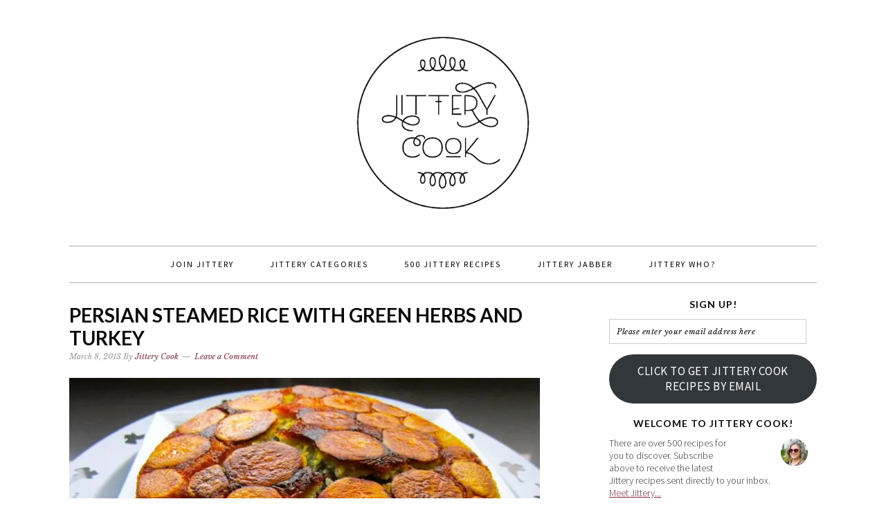

--- FILE ---
content_type: text/html; charset=UTF-8
request_url: https://jitterycook.com/2013/03/18/persian-rice-with-turkey-aromatic/img_1642/
body_size: 13379
content:
<!DOCTYPE html>
<html lang="en-US">
<head >
<meta charset="UTF-8" />
<meta name="viewport" content="width=device-width, initial-scale=1" />
<meta name='robots' content='index, follow, max-image-preview:large, max-snippet:-1, max-video-preview:-1' />
<!-- Jetpack Site Verification Tags -->
<meta name="p:domain_verify" content="e8d038ab94b2bbbdc5bd9b8dfa23ef3e" />

			<style type="text/css">
				.slide-excerpt { width: 100%; }
				.slide-excerpt { bottom: 0; }
				.slide-excerpt { right: 0; }
				.flexslider { max-width: 680px; max-height: 350px; }
				.slide-image { max-height: 350px; }
			</style>
			<style type="text/css">
				@media only screen
				and (min-device-width : 320px)
				and (max-device-width : 480px) {
					.slide-excerpt { display: none !important; }
				}
			</style> 
	<!-- This site is optimized with the Yoast SEO plugin v20.11 - https://yoast.com/wordpress/plugins/seo/ -->
	<title>Persian Steamed Rice with Green Herbs and Turkey - jittery cook</title>
	<link rel="canonical" href="https://jitterycook.com/2013/03/18/persian-rice-with-turkey-aromatic/img_1642/" />
	<meta property="og:locale" content="en_US" />
	<meta property="og:type" content="article" />
	<meta property="og:title" content="Persian Steamed Rice with Green Herbs and Turkey - jittery cook" />
	<meta property="og:description" content="persian rice, steamed persian rice, persian rice with potato topping, persian rice with green herbs, persian rice with turkey, turkey recipe, healthy turkey recipe, party rice dish, party rice recipe, steamed rice, rice cake, healthy rice, rice recipe, rice and poultry, rice dish, recipe, recipes," />
	<meta property="og:url" content="https://jitterycook.com/2013/03/18/persian-rice-with-turkey-aromatic/img_1642/" />
	<meta property="og:site_name" content="jittery cook" />
	<meta property="og:image" content="https://jitterycook.com/2013/03/18/persian-rice-with-turkey-aromatic/img_1642" />
	<meta property="og:image:width" content="800" />
	<meta property="og:image:height" content="600" />
	<meta property="og:image:type" content="image/jpeg" />
	<meta name="twitter:card" content="summary_large_image" />
	<script type="application/ld+json" class="yoast-schema-graph">{"@context":"https://schema.org","@graph":[{"@type":"WebPage","@id":"https://jitterycook.com/2013/03/18/persian-rice-with-turkey-aromatic/img_1642/","url":"https://jitterycook.com/2013/03/18/persian-rice-with-turkey-aromatic/img_1642/","name":"Persian Steamed Rice with Green Herbs and Turkey - jittery cook","isPartOf":{"@id":"https://jitterycook.com/#website"},"primaryImageOfPage":{"@id":"https://jitterycook.com/2013/03/18/persian-rice-with-turkey-aromatic/img_1642/#primaryimage"},"image":{"@id":"https://jitterycook.com/2013/03/18/persian-rice-with-turkey-aromatic/img_1642/#primaryimage"},"thumbnailUrl":"https://i0.wp.com/jitterycook.com/wp-content/uploads/2013/03/img_1642.jpg?fit=800%2C600&ssl=1","datePublished":"2013-03-08T22:53:47+00:00","dateModified":"2013-03-08T22:53:47+00:00","breadcrumb":{"@id":"https://jitterycook.com/2013/03/18/persian-rice-with-turkey-aromatic/img_1642/#breadcrumb"},"inLanguage":"en-US","potentialAction":[{"@type":"ReadAction","target":["https://jitterycook.com/2013/03/18/persian-rice-with-turkey-aromatic/img_1642/"]}]},{"@type":"ImageObject","inLanguage":"en-US","@id":"https://jitterycook.com/2013/03/18/persian-rice-with-turkey-aromatic/img_1642/#primaryimage","url":"https://i0.wp.com/jitterycook.com/wp-content/uploads/2013/03/img_1642.jpg?fit=800%2C600&ssl=1","contentUrl":"https://i0.wp.com/jitterycook.com/wp-content/uploads/2013/03/img_1642.jpg?fit=800%2C600&ssl=1"},{"@type":"BreadcrumbList","@id":"https://jitterycook.com/2013/03/18/persian-rice-with-turkey-aromatic/img_1642/#breadcrumb","itemListElement":[{"@type":"ListItem","position":1,"name":"Home","item":"https://jitterycook.com/"},{"@type":"ListItem","position":2,"name":"Persian Rice with Turkey &#8211; Aromatic!","item":"https://jitterycook.com/2013/03/18/persian-rice-with-turkey-aromatic/"},{"@type":"ListItem","position":3,"name":"Persian Steamed Rice with Green Herbs and Turkey"}]},{"@type":"WebSite","@id":"https://jitterycook.com/#website","url":"https://jitterycook.com/","name":"jittery cook","description":"recipes worth sharing","potentialAction":[{"@type":"SearchAction","target":{"@type":"EntryPoint","urlTemplate":"https://jitterycook.com/?s={search_term_string}"},"query-input":"required name=search_term_string"}],"inLanguage":"en-US"}]}</script>
	<!-- / Yoast SEO plugin. -->


<link rel='dns-prefetch' href='//secure.gravatar.com' />
<link rel='dns-prefetch' href='//stats.wp.com' />
<link rel='dns-prefetch' href='//fonts.googleapis.com' />
<link rel='dns-prefetch' href='//v0.wordpress.com' />
<link rel='dns-prefetch' href='//i0.wp.com' />
<link rel="alternate" type="application/rss+xml" title="jittery cook &raquo; Feed" href="https://jitterycook.com/feed/" />
<link rel="alternate" type="application/rss+xml" title="jittery cook &raquo; Comments Feed" href="https://jitterycook.com/comments/feed/" />
<link rel="alternate" type="application/rss+xml" title="jittery cook &raquo; Persian Steamed Rice with Green Herbs and Turkey Comments Feed" href="https://jitterycook.com/2013/03/18/persian-rice-with-turkey-aromatic/img_1642/feed/" />
		<!-- This site uses the Google Analytics by MonsterInsights plugin v8.17 - Using Analytics tracking - https://www.monsterinsights.com/ -->
		<!-- Note: MonsterInsights is not currently configured on this site. The site owner needs to authenticate with Google Analytics in the MonsterInsights settings panel. -->
					<!-- No tracking code set -->
				<!-- / Google Analytics by MonsterInsights -->
		<script type="text/javascript">
window._wpemojiSettings = {"baseUrl":"https:\/\/s.w.org\/images\/core\/emoji\/14.0.0\/72x72\/","ext":".png","svgUrl":"https:\/\/s.w.org\/images\/core\/emoji\/14.0.0\/svg\/","svgExt":".svg","source":{"concatemoji":"https:\/\/jitterycook.com\/wp-includes\/js\/wp-emoji-release.min.js?ver=6.2.8"}};
/*! This file is auto-generated */
!function(e,a,t){var n,r,o,i=a.createElement("canvas"),p=i.getContext&&i.getContext("2d");function s(e,t){p.clearRect(0,0,i.width,i.height),p.fillText(e,0,0);e=i.toDataURL();return p.clearRect(0,0,i.width,i.height),p.fillText(t,0,0),e===i.toDataURL()}function c(e){var t=a.createElement("script");t.src=e,t.defer=t.type="text/javascript",a.getElementsByTagName("head")[0].appendChild(t)}for(o=Array("flag","emoji"),t.supports={everything:!0,everythingExceptFlag:!0},r=0;r<o.length;r++)t.supports[o[r]]=function(e){if(p&&p.fillText)switch(p.textBaseline="top",p.font="600 32px Arial",e){case"flag":return s("\ud83c\udff3\ufe0f\u200d\u26a7\ufe0f","\ud83c\udff3\ufe0f\u200b\u26a7\ufe0f")?!1:!s("\ud83c\uddfa\ud83c\uddf3","\ud83c\uddfa\u200b\ud83c\uddf3")&&!s("\ud83c\udff4\udb40\udc67\udb40\udc62\udb40\udc65\udb40\udc6e\udb40\udc67\udb40\udc7f","\ud83c\udff4\u200b\udb40\udc67\u200b\udb40\udc62\u200b\udb40\udc65\u200b\udb40\udc6e\u200b\udb40\udc67\u200b\udb40\udc7f");case"emoji":return!s("\ud83e\udef1\ud83c\udffb\u200d\ud83e\udef2\ud83c\udfff","\ud83e\udef1\ud83c\udffb\u200b\ud83e\udef2\ud83c\udfff")}return!1}(o[r]),t.supports.everything=t.supports.everything&&t.supports[o[r]],"flag"!==o[r]&&(t.supports.everythingExceptFlag=t.supports.everythingExceptFlag&&t.supports[o[r]]);t.supports.everythingExceptFlag=t.supports.everythingExceptFlag&&!t.supports.flag,t.DOMReady=!1,t.readyCallback=function(){t.DOMReady=!0},t.supports.everything||(n=function(){t.readyCallback()},a.addEventListener?(a.addEventListener("DOMContentLoaded",n,!1),e.addEventListener("load",n,!1)):(e.attachEvent("onload",n),a.attachEvent("onreadystatechange",function(){"complete"===a.readyState&&t.readyCallback()})),(e=t.source||{}).concatemoji?c(e.concatemoji):e.wpemoji&&e.twemoji&&(c(e.twemoji),c(e.wpemoji)))}(window,document,window._wpemojiSettings);
</script>
<style type="text/css">
img.wp-smiley,
img.emoji {
	display: inline !important;
	border: none !important;
	box-shadow: none !important;
	height: 1em !important;
	width: 1em !important;
	margin: 0 0.07em !important;
	vertical-align: -0.1em !important;
	background: none !important;
	padding: 0 !important;
}
</style>
	<link rel='stylesheet' id='sbi_styles-css' href='https://jitterycook.com/wp-content/plugins/instagram-feed/css/sbi-styles.min.css?ver=6.1.6' type='text/css' media='all' />
<link rel='stylesheet' id='foodie-pro-theme-css' href='https://jitterycook.com/wp-content/themes/foodie-pro/style.css?ver=2.0.3' type='text/css' media='all' />
<style id='foodie-pro-theme-inline-css' type='text/css'>
.site-title a, .site-title a:hover{color:#872739;}.genesis-nav-menu > li > a{color:#000000;}.genesis-nav-menu > li > a:hover, .genesis-nav-menu > .current-menu-item > a{color:#872739;}.genesis-nav-menu, .genesis-nav-menu .sub-menu, .entry-footer .entry-meta, .post-meta, li.comment{border-color:#afafaf;}h1.entry-title, .entry-title a, .widgettitle, .recipes-top .widgettitle, .footer-widgets .widgettitle{color:#0a0a0a;}a, .entry-meta a, .post-info a, .post-meta a, .site-footer a, .entry-content a{color:#872739;}.enews-widget input[type="submit"]{background:#872739;}body{font-family:"Source Sans Pro","Helvetica Neue",sans-serif;}input, select, textarea, .wp-caption-text, .site-description, .entry-meta, .post-info, .post-meta{font-family:"Libre Baskerville","Helvetica Neue",sans-serif;}h1, h2, h3, h4, h5, h6, .site-title, .entry-title, .widgettitle{font-family:"Lato","Helvetica Neue",sans-serif;font-weight:700;}
</style>
<link rel='stylesheet' id='wp-block-library-css' href='https://jitterycook.com/wp-includes/css/dist/block-library/style.min.css?ver=6.2.8' type='text/css' media='all' />
<style id='wp-block-library-inline-css' type='text/css'>
.has-text-align-justify{text-align:justify;}
</style>
<link rel='stylesheet' id='jetpack-videopress-video-block-view-css' href='https://jitterycook.com/wp-content/plugins/jetpack/jetpack_vendor/automattic/jetpack-videopress/build/block-editor/blocks/video/view.css?minify=false&#038;ver=34ae973733627b74a14e' type='text/css' media='all' />
<link rel='stylesheet' id='mediaelement-css' href='https://jitterycook.com/wp-includes/js/mediaelement/mediaelementplayer-legacy.min.css?ver=4.2.17' type='text/css' media='all' />
<link rel='stylesheet' id='wp-mediaelement-css' href='https://jitterycook.com/wp-includes/js/mediaelement/wp-mediaelement.min.css?ver=6.2.8' type='text/css' media='all' />
<link rel='stylesheet' id='classic-theme-styles-css' href='https://jitterycook.com/wp-includes/css/classic-themes.min.css?ver=6.2.8' type='text/css' media='all' />
<style id='global-styles-inline-css' type='text/css'>
body{--wp--preset--color--black: #000000;--wp--preset--color--cyan-bluish-gray: #abb8c3;--wp--preset--color--white: #ffffff;--wp--preset--color--pale-pink: #f78da7;--wp--preset--color--vivid-red: #cf2e2e;--wp--preset--color--luminous-vivid-orange: #ff6900;--wp--preset--color--luminous-vivid-amber: #fcb900;--wp--preset--color--light-green-cyan: #7bdcb5;--wp--preset--color--vivid-green-cyan: #00d084;--wp--preset--color--pale-cyan-blue: #8ed1fc;--wp--preset--color--vivid-cyan-blue: #0693e3;--wp--preset--color--vivid-purple: #9b51e0;--wp--preset--gradient--vivid-cyan-blue-to-vivid-purple: linear-gradient(135deg,rgba(6,147,227,1) 0%,rgb(155,81,224) 100%);--wp--preset--gradient--light-green-cyan-to-vivid-green-cyan: linear-gradient(135deg,rgb(122,220,180) 0%,rgb(0,208,130) 100%);--wp--preset--gradient--luminous-vivid-amber-to-luminous-vivid-orange: linear-gradient(135deg,rgba(252,185,0,1) 0%,rgba(255,105,0,1) 100%);--wp--preset--gradient--luminous-vivid-orange-to-vivid-red: linear-gradient(135deg,rgba(255,105,0,1) 0%,rgb(207,46,46) 100%);--wp--preset--gradient--very-light-gray-to-cyan-bluish-gray: linear-gradient(135deg,rgb(238,238,238) 0%,rgb(169,184,195) 100%);--wp--preset--gradient--cool-to-warm-spectrum: linear-gradient(135deg,rgb(74,234,220) 0%,rgb(151,120,209) 20%,rgb(207,42,186) 40%,rgb(238,44,130) 60%,rgb(251,105,98) 80%,rgb(254,248,76) 100%);--wp--preset--gradient--blush-light-purple: linear-gradient(135deg,rgb(255,206,236) 0%,rgb(152,150,240) 100%);--wp--preset--gradient--blush-bordeaux: linear-gradient(135deg,rgb(254,205,165) 0%,rgb(254,45,45) 50%,rgb(107,0,62) 100%);--wp--preset--gradient--luminous-dusk: linear-gradient(135deg,rgb(255,203,112) 0%,rgb(199,81,192) 50%,rgb(65,88,208) 100%);--wp--preset--gradient--pale-ocean: linear-gradient(135deg,rgb(255,245,203) 0%,rgb(182,227,212) 50%,rgb(51,167,181) 100%);--wp--preset--gradient--electric-grass: linear-gradient(135deg,rgb(202,248,128) 0%,rgb(113,206,126) 100%);--wp--preset--gradient--midnight: linear-gradient(135deg,rgb(2,3,129) 0%,rgb(40,116,252) 100%);--wp--preset--duotone--dark-grayscale: url('#wp-duotone-dark-grayscale');--wp--preset--duotone--grayscale: url('#wp-duotone-grayscale');--wp--preset--duotone--purple-yellow: url('#wp-duotone-purple-yellow');--wp--preset--duotone--blue-red: url('#wp-duotone-blue-red');--wp--preset--duotone--midnight: url('#wp-duotone-midnight');--wp--preset--duotone--magenta-yellow: url('#wp-duotone-magenta-yellow');--wp--preset--duotone--purple-green: url('#wp-duotone-purple-green');--wp--preset--duotone--blue-orange: url('#wp-duotone-blue-orange');--wp--preset--font-size--small: 13px;--wp--preset--font-size--medium: 20px;--wp--preset--font-size--large: 36px;--wp--preset--font-size--x-large: 42px;--wp--preset--spacing--20: 0.44rem;--wp--preset--spacing--30: 0.67rem;--wp--preset--spacing--40: 1rem;--wp--preset--spacing--50: 1.5rem;--wp--preset--spacing--60: 2.25rem;--wp--preset--spacing--70: 3.38rem;--wp--preset--spacing--80: 5.06rem;--wp--preset--shadow--natural: 6px 6px 9px rgba(0, 0, 0, 0.2);--wp--preset--shadow--deep: 12px 12px 50px rgba(0, 0, 0, 0.4);--wp--preset--shadow--sharp: 6px 6px 0px rgba(0, 0, 0, 0.2);--wp--preset--shadow--outlined: 6px 6px 0px -3px rgba(255, 255, 255, 1), 6px 6px rgba(0, 0, 0, 1);--wp--preset--shadow--crisp: 6px 6px 0px rgba(0, 0, 0, 1);}:where(.is-layout-flex){gap: 0.5em;}body .is-layout-flow > .alignleft{float: left;margin-inline-start: 0;margin-inline-end: 2em;}body .is-layout-flow > .alignright{float: right;margin-inline-start: 2em;margin-inline-end: 0;}body .is-layout-flow > .aligncenter{margin-left: auto !important;margin-right: auto !important;}body .is-layout-constrained > .alignleft{float: left;margin-inline-start: 0;margin-inline-end: 2em;}body .is-layout-constrained > .alignright{float: right;margin-inline-start: 2em;margin-inline-end: 0;}body .is-layout-constrained > .aligncenter{margin-left: auto !important;margin-right: auto !important;}body .is-layout-constrained > :where(:not(.alignleft):not(.alignright):not(.alignfull)){max-width: var(--wp--style--global--content-size);margin-left: auto !important;margin-right: auto !important;}body .is-layout-constrained > .alignwide{max-width: var(--wp--style--global--wide-size);}body .is-layout-flex{display: flex;}body .is-layout-flex{flex-wrap: wrap;align-items: center;}body .is-layout-flex > *{margin: 0;}:where(.wp-block-columns.is-layout-flex){gap: 2em;}.has-black-color{color: var(--wp--preset--color--black) !important;}.has-cyan-bluish-gray-color{color: var(--wp--preset--color--cyan-bluish-gray) !important;}.has-white-color{color: var(--wp--preset--color--white) !important;}.has-pale-pink-color{color: var(--wp--preset--color--pale-pink) !important;}.has-vivid-red-color{color: var(--wp--preset--color--vivid-red) !important;}.has-luminous-vivid-orange-color{color: var(--wp--preset--color--luminous-vivid-orange) !important;}.has-luminous-vivid-amber-color{color: var(--wp--preset--color--luminous-vivid-amber) !important;}.has-light-green-cyan-color{color: var(--wp--preset--color--light-green-cyan) !important;}.has-vivid-green-cyan-color{color: var(--wp--preset--color--vivid-green-cyan) !important;}.has-pale-cyan-blue-color{color: var(--wp--preset--color--pale-cyan-blue) !important;}.has-vivid-cyan-blue-color{color: var(--wp--preset--color--vivid-cyan-blue) !important;}.has-vivid-purple-color{color: var(--wp--preset--color--vivid-purple) !important;}.has-black-background-color{background-color: var(--wp--preset--color--black) !important;}.has-cyan-bluish-gray-background-color{background-color: var(--wp--preset--color--cyan-bluish-gray) !important;}.has-white-background-color{background-color: var(--wp--preset--color--white) !important;}.has-pale-pink-background-color{background-color: var(--wp--preset--color--pale-pink) !important;}.has-vivid-red-background-color{background-color: var(--wp--preset--color--vivid-red) !important;}.has-luminous-vivid-orange-background-color{background-color: var(--wp--preset--color--luminous-vivid-orange) !important;}.has-luminous-vivid-amber-background-color{background-color: var(--wp--preset--color--luminous-vivid-amber) !important;}.has-light-green-cyan-background-color{background-color: var(--wp--preset--color--light-green-cyan) !important;}.has-vivid-green-cyan-background-color{background-color: var(--wp--preset--color--vivid-green-cyan) !important;}.has-pale-cyan-blue-background-color{background-color: var(--wp--preset--color--pale-cyan-blue) !important;}.has-vivid-cyan-blue-background-color{background-color: var(--wp--preset--color--vivid-cyan-blue) !important;}.has-vivid-purple-background-color{background-color: var(--wp--preset--color--vivid-purple) !important;}.has-black-border-color{border-color: var(--wp--preset--color--black) !important;}.has-cyan-bluish-gray-border-color{border-color: var(--wp--preset--color--cyan-bluish-gray) !important;}.has-white-border-color{border-color: var(--wp--preset--color--white) !important;}.has-pale-pink-border-color{border-color: var(--wp--preset--color--pale-pink) !important;}.has-vivid-red-border-color{border-color: var(--wp--preset--color--vivid-red) !important;}.has-luminous-vivid-orange-border-color{border-color: var(--wp--preset--color--luminous-vivid-orange) !important;}.has-luminous-vivid-amber-border-color{border-color: var(--wp--preset--color--luminous-vivid-amber) !important;}.has-light-green-cyan-border-color{border-color: var(--wp--preset--color--light-green-cyan) !important;}.has-vivid-green-cyan-border-color{border-color: var(--wp--preset--color--vivid-green-cyan) !important;}.has-pale-cyan-blue-border-color{border-color: var(--wp--preset--color--pale-cyan-blue) !important;}.has-vivid-cyan-blue-border-color{border-color: var(--wp--preset--color--vivid-cyan-blue) !important;}.has-vivid-purple-border-color{border-color: var(--wp--preset--color--vivid-purple) !important;}.has-vivid-cyan-blue-to-vivid-purple-gradient-background{background: var(--wp--preset--gradient--vivid-cyan-blue-to-vivid-purple) !important;}.has-light-green-cyan-to-vivid-green-cyan-gradient-background{background: var(--wp--preset--gradient--light-green-cyan-to-vivid-green-cyan) !important;}.has-luminous-vivid-amber-to-luminous-vivid-orange-gradient-background{background: var(--wp--preset--gradient--luminous-vivid-amber-to-luminous-vivid-orange) !important;}.has-luminous-vivid-orange-to-vivid-red-gradient-background{background: var(--wp--preset--gradient--luminous-vivid-orange-to-vivid-red) !important;}.has-very-light-gray-to-cyan-bluish-gray-gradient-background{background: var(--wp--preset--gradient--very-light-gray-to-cyan-bluish-gray) !important;}.has-cool-to-warm-spectrum-gradient-background{background: var(--wp--preset--gradient--cool-to-warm-spectrum) !important;}.has-blush-light-purple-gradient-background{background: var(--wp--preset--gradient--blush-light-purple) !important;}.has-blush-bordeaux-gradient-background{background: var(--wp--preset--gradient--blush-bordeaux) !important;}.has-luminous-dusk-gradient-background{background: var(--wp--preset--gradient--luminous-dusk) !important;}.has-pale-ocean-gradient-background{background: var(--wp--preset--gradient--pale-ocean) !important;}.has-electric-grass-gradient-background{background: var(--wp--preset--gradient--electric-grass) !important;}.has-midnight-gradient-background{background: var(--wp--preset--gradient--midnight) !important;}.has-small-font-size{font-size: var(--wp--preset--font-size--small) !important;}.has-medium-font-size{font-size: var(--wp--preset--font-size--medium) !important;}.has-large-font-size{font-size: var(--wp--preset--font-size--large) !important;}.has-x-large-font-size{font-size: var(--wp--preset--font-size--x-large) !important;}
.wp-block-navigation a:where(:not(.wp-element-button)){color: inherit;}
:where(.wp-block-columns.is-layout-flex){gap: 2em;}
.wp-block-pullquote{font-size: 1.5em;line-height: 1.6;}
</style>
<link rel='stylesheet' id='google-fonts-css' href='//fonts.googleapis.com/css?family=Source+Sans+Pro%3Aregular%2Citalic%2C700%2C200%2C300%2C300italic%2C900%7CLibre+Baskerville%3Aregular%2Citalic%2C700%7CLato%3Aregular%2Citalic%2C700%2C300%2C300italic%2C900%26subset%3Dlatin%2C&#038;ver=2.0.3' type='text/css' media='all' />
<link rel='stylesheet' id='simple-social-icons-font-css' href='https://jitterycook.com/wp-content/plugins/simple-social-icons/css/style.css?ver=3.0.2' type='text/css' media='all' />
<link rel='stylesheet' id='social-logos-css' href='https://jitterycook.com/wp-content/plugins/jetpack/_inc/social-logos/social-logos.min.css?ver=12.3.1' type='text/css' media='all' />
<link rel='stylesheet' id='jetpack_css-css' href='https://jitterycook.com/wp-content/plugins/jetpack/css/jetpack.css?ver=12.3.1' type='text/css' media='all' />
<link rel='stylesheet' id='slider_styles-css' href='https://jitterycook.com/wp-content/plugins/genesis-responsive-slider/assets/style.css?ver=1.0.1' type='text/css' media='all' />
<script type='text/javascript' src='https://jitterycook.com/wp-includes/js/jquery/jquery.min.js?ver=3.6.4' id='jquery-core-js'></script>
<script type='text/javascript' src='https://jitterycook.com/wp-includes/js/jquery/jquery-migrate.min.js?ver=3.4.0' id='jquery-migrate-js'></script>
<link rel="https://api.w.org/" href="https://jitterycook.com/wp-json/" /><link rel="alternate" type="application/json" href="https://jitterycook.com/wp-json/wp/v2/media/7088" /><link rel="EditURI" type="application/rsd+xml" title="RSD" href="https://jitterycook.com/xmlrpc.php?rsd" />
<link rel="wlwmanifest" type="application/wlwmanifest+xml" href="https://jitterycook.com/wp-includes/wlwmanifest.xml" />
<meta name="generator" content="WordPress 6.2.8" />
<link rel='shortlink' href='https://wp.me/a4Xkkw-1Qk' />
<link rel="alternate" type="application/json+oembed" href="https://jitterycook.com/wp-json/oembed/1.0/embed?url=https%3A%2F%2Fjitterycook.com%2F2013%2F03%2F18%2Fpersian-rice-with-turkey-aromatic%2Fimg_1642%2F" />
<link rel="alternate" type="text/xml+oembed" href="https://jitterycook.com/wp-json/oembed/1.0/embed?url=https%3A%2F%2Fjitterycook.com%2F2013%2F03%2F18%2Fpersian-rice-with-turkey-aromatic%2Fimg_1642%2F&#038;format=xml" />
	<style>img#wpstats{display:none}</style>
		<link rel="icon" href="https://jitterycook.com/wp-content/themes/foodie-pro/images/favicon.ico" />
<link rel="pingback" href="https://jitterycook.com/xmlrpc.php" />
<link rel="shortcut icon" href="https://jitterycook.com/wp-content/uploads/2015/02/favicon-1.ico" /><style type="text/css">.site-header { background: url(https://jitterycook.com/wp-content/themes/foodie-pro/images/header.png) no-repeat !important; }</style>
<style type="text/css" id="wp-custom-css">/*
Welcome to Custom CSS!

CSS (Cascading Style Sheets) is a kind of code that tells the browser how
to render a web page. You may delete these comments and get started with
your customizations.

By default, your stylesheet will be loaded after the theme stylesheets,
which means that your rules can take precedence and override the theme CSS
rules. Just write here what you want to change, you don't need to copy all
your theme's stylesheet content.
*/
/*a, a:hover, a:visited {
	color: #872739 !important;
}*/
.foodie-pro .site-header {
	background: url(https://jitterycook.com/wp-content/uploads/2015/02/jitterylogo1.png) !important;
	background-repeat: no-repeat !important;
	background-position: center !important;
	text-indent: -9999pt;
	background-size: 280px !important;
}

.site-title a {
	color: transparent;
	display: block;
	padding: 100px 0;
}

h1.site-title {
	background: url(https://jitterycook.com/wp-content/uploads/2015/02/jitterylogo1.png) !important;
	background-repeat: no-repeat !important;
	background-position: center !important;
	background-size: 280px !important;
}

/* Hides the HTML instruction box when leaving a comment on a post */
#form-allowed-tags {
	display: none;
}</style></head>
<body class="attachment attachment-template-default single single-attachment postid-7088 attachmentid-7088 attachment-jpeg header-full-width content-sidebar genesis-breadcrumbs-hidden genesis-footer-widgets-hidden foodie-pro"><svg xmlns="http://www.w3.org/2000/svg" viewBox="0 0 0 0" width="0" height="0" focusable="false" role="none" style="visibility: hidden; position: absolute; left: -9999px; overflow: hidden;" ><defs><filter id="wp-duotone-dark-grayscale"><feColorMatrix color-interpolation-filters="sRGB" type="matrix" values=" .299 .587 .114 0 0 .299 .587 .114 0 0 .299 .587 .114 0 0 .299 .587 .114 0 0 " /><feComponentTransfer color-interpolation-filters="sRGB" ><feFuncR type="table" tableValues="0 0.49803921568627" /><feFuncG type="table" tableValues="0 0.49803921568627" /><feFuncB type="table" tableValues="0 0.49803921568627" /><feFuncA type="table" tableValues="1 1" /></feComponentTransfer><feComposite in2="SourceGraphic" operator="in" /></filter></defs></svg><svg xmlns="http://www.w3.org/2000/svg" viewBox="0 0 0 0" width="0" height="0" focusable="false" role="none" style="visibility: hidden; position: absolute; left: -9999px; overflow: hidden;" ><defs><filter id="wp-duotone-grayscale"><feColorMatrix color-interpolation-filters="sRGB" type="matrix" values=" .299 .587 .114 0 0 .299 .587 .114 0 0 .299 .587 .114 0 0 .299 .587 .114 0 0 " /><feComponentTransfer color-interpolation-filters="sRGB" ><feFuncR type="table" tableValues="0 1" /><feFuncG type="table" tableValues="0 1" /><feFuncB type="table" tableValues="0 1" /><feFuncA type="table" tableValues="1 1" /></feComponentTransfer><feComposite in2="SourceGraphic" operator="in" /></filter></defs></svg><svg xmlns="http://www.w3.org/2000/svg" viewBox="0 0 0 0" width="0" height="0" focusable="false" role="none" style="visibility: hidden; position: absolute; left: -9999px; overflow: hidden;" ><defs><filter id="wp-duotone-purple-yellow"><feColorMatrix color-interpolation-filters="sRGB" type="matrix" values=" .299 .587 .114 0 0 .299 .587 .114 0 0 .299 .587 .114 0 0 .299 .587 .114 0 0 " /><feComponentTransfer color-interpolation-filters="sRGB" ><feFuncR type="table" tableValues="0.54901960784314 0.98823529411765" /><feFuncG type="table" tableValues="0 1" /><feFuncB type="table" tableValues="0.71764705882353 0.25490196078431" /><feFuncA type="table" tableValues="1 1" /></feComponentTransfer><feComposite in2="SourceGraphic" operator="in" /></filter></defs></svg><svg xmlns="http://www.w3.org/2000/svg" viewBox="0 0 0 0" width="0" height="0" focusable="false" role="none" style="visibility: hidden; position: absolute; left: -9999px; overflow: hidden;" ><defs><filter id="wp-duotone-blue-red"><feColorMatrix color-interpolation-filters="sRGB" type="matrix" values=" .299 .587 .114 0 0 .299 .587 .114 0 0 .299 .587 .114 0 0 .299 .587 .114 0 0 " /><feComponentTransfer color-interpolation-filters="sRGB" ><feFuncR type="table" tableValues="0 1" /><feFuncG type="table" tableValues="0 0.27843137254902" /><feFuncB type="table" tableValues="0.5921568627451 0.27843137254902" /><feFuncA type="table" tableValues="1 1" /></feComponentTransfer><feComposite in2="SourceGraphic" operator="in" /></filter></defs></svg><svg xmlns="http://www.w3.org/2000/svg" viewBox="0 0 0 0" width="0" height="0" focusable="false" role="none" style="visibility: hidden; position: absolute; left: -9999px; overflow: hidden;" ><defs><filter id="wp-duotone-midnight"><feColorMatrix color-interpolation-filters="sRGB" type="matrix" values=" .299 .587 .114 0 0 .299 .587 .114 0 0 .299 .587 .114 0 0 .299 .587 .114 0 0 " /><feComponentTransfer color-interpolation-filters="sRGB" ><feFuncR type="table" tableValues="0 0" /><feFuncG type="table" tableValues="0 0.64705882352941" /><feFuncB type="table" tableValues="0 1" /><feFuncA type="table" tableValues="1 1" /></feComponentTransfer><feComposite in2="SourceGraphic" operator="in" /></filter></defs></svg><svg xmlns="http://www.w3.org/2000/svg" viewBox="0 0 0 0" width="0" height="0" focusable="false" role="none" style="visibility: hidden; position: absolute; left: -9999px; overflow: hidden;" ><defs><filter id="wp-duotone-magenta-yellow"><feColorMatrix color-interpolation-filters="sRGB" type="matrix" values=" .299 .587 .114 0 0 .299 .587 .114 0 0 .299 .587 .114 0 0 .299 .587 .114 0 0 " /><feComponentTransfer color-interpolation-filters="sRGB" ><feFuncR type="table" tableValues="0.78039215686275 1" /><feFuncG type="table" tableValues="0 0.94901960784314" /><feFuncB type="table" tableValues="0.35294117647059 0.47058823529412" /><feFuncA type="table" tableValues="1 1" /></feComponentTransfer><feComposite in2="SourceGraphic" operator="in" /></filter></defs></svg><svg xmlns="http://www.w3.org/2000/svg" viewBox="0 0 0 0" width="0" height="0" focusable="false" role="none" style="visibility: hidden; position: absolute; left: -9999px; overflow: hidden;" ><defs><filter id="wp-duotone-purple-green"><feColorMatrix color-interpolation-filters="sRGB" type="matrix" values=" .299 .587 .114 0 0 .299 .587 .114 0 0 .299 .587 .114 0 0 .299 .587 .114 0 0 " /><feComponentTransfer color-interpolation-filters="sRGB" ><feFuncR type="table" tableValues="0.65098039215686 0.40392156862745" /><feFuncG type="table" tableValues="0 1" /><feFuncB type="table" tableValues="0.44705882352941 0.4" /><feFuncA type="table" tableValues="1 1" /></feComponentTransfer><feComposite in2="SourceGraphic" operator="in" /></filter></defs></svg><svg xmlns="http://www.w3.org/2000/svg" viewBox="0 0 0 0" width="0" height="0" focusable="false" role="none" style="visibility: hidden; position: absolute; left: -9999px; overflow: hidden;" ><defs><filter id="wp-duotone-blue-orange"><feColorMatrix color-interpolation-filters="sRGB" type="matrix" values=" .299 .587 .114 0 0 .299 .587 .114 0 0 .299 .587 .114 0 0 .299 .587 .114 0 0 " /><feComponentTransfer color-interpolation-filters="sRGB" ><feFuncR type="table" tableValues="0.098039215686275 1" /><feFuncG type="table" tableValues="0 0.66274509803922" /><feFuncB type="table" tableValues="0.84705882352941 0.41960784313725" /><feFuncA type="table" tableValues="1 1" /></feComponentTransfer><feComposite in2="SourceGraphic" operator="in" /></filter></defs></svg><div class="site-container"><header class="site-header"><div class="wrap"><div class="title-area"><p class="site-title"><a href="https://jitterycook.com/">jittery cook</a></p><p class="site-description">recipes worth sharing</p></div></div></header><nav class="nav-primary" aria-label="Main"><div class="wrap"><ul id="menu-menu-1" class="menu genesis-nav-menu menu-primary"><li id="menu-item-10841" class="menu-item menu-item-type-post_type menu-item-object-page menu-item-10841"><a href="https://jitterycook.com/join-jittery/"><span >Join Jittery</span></a></li>
<li id="menu-item-10847" class="menu-item menu-item-type-post_type menu-item-object-page menu-item-has-children menu-item-10847"><a href="https://jitterycook.com/jittery-categories/"><span >Jittery Categories</span></a>
<ul class="sub-menu">
	<li id="menu-item-12695" class="menu-item menu-item-type-taxonomy menu-item-object-category menu-item-12695"><a href="https://jitterycook.com/category/appetizer/"><span >Appetizers</span></a></li>
	<li id="menu-item-12696" class="menu-item menu-item-type-taxonomy menu-item-object-category menu-item-12696"><a href="https://jitterycook.com/category/beans/"><span >Beans and Legumes</span></a></li>
	<li id="menu-item-12719" class="menu-item menu-item-type-taxonomy menu-item-object-category menu-item-12719"><a href="https://jitterycook.com/category/favourites/"><span >Favourites</span></a></li>
	<li id="menu-item-12697" class="menu-item menu-item-type-taxonomy menu-item-object-category menu-item-12697"><a href="https://jitterycook.com/category/breakfast/"><span >Breakfast</span></a></li>
	<li id="menu-item-12698" class="menu-item menu-item-type-taxonomy menu-item-object-category menu-item-12698"><a href="https://jitterycook.com/category/condiment/"><span >Condiments</span></a></li>
	<li id="menu-item-12699" class="menu-item menu-item-type-taxonomy menu-item-object-category menu-item-12699"><a href="https://jitterycook.com/category/cracker-and-bread/"><span >Crackers and Breads</span></a></li>
	<li id="menu-item-12700" class="menu-item menu-item-type-taxonomy menu-item-object-category menu-item-12700"><a href="https://jitterycook.com/category/dessert/"><span >Desserts</span></a></li>
	<li id="menu-item-12701" class="menu-item menu-item-type-taxonomy menu-item-object-category menu-item-12701"><a href="https://jitterycook.com/category/drinks/"><span >Drinks</span></a></li>
	<li id="menu-item-12702" class="menu-item menu-item-type-taxonomy menu-item-object-category menu-item-12702"><a href="https://jitterycook.com/category/fish-and-seafood/"><span >Fish and seafood</span></a></li>
	<li id="menu-item-12703" class="menu-item menu-item-type-taxonomy menu-item-object-category menu-item-12703"><a href="https://jitterycook.com/category/fruit/"><span >Fruits</span></a></li>
	<li id="menu-item-12704" class="menu-item menu-item-type-taxonomy menu-item-object-category menu-item-12704"><a href="https://jitterycook.com/category/grains/"><span >Grains</span></a></li>
	<li id="menu-item-12705" class="menu-item menu-item-type-taxonomy menu-item-object-category menu-item-12705"><a href="https://jitterycook.com/category/meat/"><span >Meat</span></a></li>
	<li id="menu-item-12706" class="menu-item menu-item-type-taxonomy menu-item-object-category menu-item-12706"><a href="https://jitterycook.com/category/pasta/"><span >Pasta</span></a></li>
	<li id="menu-item-12707" class="menu-item menu-item-type-taxonomy menu-item-object-category menu-item-12707"><a href="https://jitterycook.com/category/pizza-2/"><span >Pizza</span></a></li>
	<li id="menu-item-12708" class="menu-item menu-item-type-taxonomy menu-item-object-category menu-item-12708"><a href="https://jitterycook.com/category/poultry/"><span >Poultry</span></a></li>
	<li id="menu-item-12710" class="menu-item menu-item-type-taxonomy menu-item-object-category menu-item-12710"><a href="https://jitterycook.com/category/salad-2/"><span >Salads</span></a></li>
	<li id="menu-item-12711" class="menu-item menu-item-type-taxonomy menu-item-object-category menu-item-12711"><a href="https://jitterycook.com/category/sandwich/"><span >Sandwiches</span></a></li>
	<li id="menu-item-12712" class="menu-item menu-item-type-taxonomy menu-item-object-category menu-item-12712"><a href="https://jitterycook.com/category/sauce/"><span >Sauces</span></a></li>
	<li id="menu-item-12713" class="menu-item menu-item-type-taxonomy menu-item-object-category menu-item-12713"><a href="https://jitterycook.com/category/sides/"><span >Sides</span></a></li>
	<li id="menu-item-12714" class="menu-item menu-item-type-taxonomy menu-item-object-category menu-item-12714"><a href="https://jitterycook.com/category/snack/"><span >Snacks</span></a></li>
	<li id="menu-item-12715" class="menu-item menu-item-type-taxonomy menu-item-object-category menu-item-12715"><a href="https://jitterycook.com/category/soup/"><span >Soups</span></a></li>
	<li id="menu-item-12716" class="menu-item menu-item-type-taxonomy menu-item-object-category menu-item-12716"><a href="https://jitterycook.com/category/vegetable/"><span >Vegetables</span></a></li>
	<li id="menu-item-12717" class="menu-item menu-item-type-taxonomy menu-item-object-category menu-item-12717"><a href="https://jitterycook.com/category/vegetarian/"><span >Vegetarian</span></a></li>
	<li id="menu-item-12737" class="menu-item menu-item-type-taxonomy menu-item-object-category menu-item-has-children menu-item-12737"><a href="https://jitterycook.com/category/reviews/"><span >Reviews</span></a>
	<ul class="sub-menu">
		<li id="menu-item-12738" class="menu-item menu-item-type-taxonomy menu-item-object-category menu-item-12738"><a href="https://jitterycook.com/category/product-reviews/"><span >Product Reviews</span></a></li>
		<li id="menu-item-12739" class="menu-item menu-item-type-taxonomy menu-item-object-category menu-item-12739"><a href="https://jitterycook.com/category/restaurant-review/"><span >Restaurant Reviews</span></a></li>
		<li id="menu-item-10842" class="menu-item menu-item-type-post_type menu-item-object-page menu-item-10842"><a href="https://jitterycook.com/jittery-reviews/"><span >Jittery Reviews</span></a></li>
	</ul>
</li>
</ul>
</li>
<li id="menu-item-10848" class="menu-item menu-item-type-post_type menu-item-object-page menu-item-10848"><a href="https://jitterycook.com/how-many-jittery-recipes-are-there/"><span >500 Jittery Recipes</span></a></li>
<li id="menu-item-11135" class="menu-item menu-item-type-post_type menu-item-object-page menu-item-11135"><a href="https://jitterycook.com/jittery-jabber/"><span >Jittery Jabber</span></a></li>
<li id="menu-item-10843" class="menu-item menu-item-type-post_type menu-item-object-page menu-item-10843"><a href="https://jitterycook.com/who-is-the-jittery-cook/"><span >Jittery Who?</span></a></li>
</ul></div></nav><div class="site-inner"><div class="content-sidebar-wrap"><main class="content"><article class="post-7088 attachment type-attachment status-inherit entry" aria-label="Persian Steamed Rice with Green Herbs and Turkey"><header class="entry-header"><h1 class="entry-title">Persian Steamed Rice with Green Herbs and Turkey</h1>
<p class="entry-meta"><time class="entry-time">March 8, 2013</time> By <span class="entry-author"><a href="https://jitterycook.com/author/holly/" class="entry-author-link" rel="author"><span class="entry-author-name">Jittery Cook</span></a></span> <span class="entry-comments-link"><a href="https://jitterycook.com/2013/03/18/persian-rice-with-turkey-aromatic/img_1642/#respond">Leave a Comment</a></span> </p></header><div class="entry-content"><p class="attachment"><a href='https://i0.wp.com/jitterycook.com/wp-content/uploads/2013/03/img_1642.jpg?ssl=1'><img width="800" height="600" src="https://i0.wp.com/jitterycook.com/wp-content/uploads/2013/03/img_1642.jpg?fit=800%2C600&amp;ssl=1" class="attachment-medium size-medium" alt="" decoding="async" loading="lazy" /></a></p>
<p>persian rice, steamed persian rice, persian rice with potato topping, persian rice with green herbs, persian rice with turkey, turkey recipe, healthy turkey recipe, party rice dish, party rice recipe, steamed rice, rice cake, healthy rice, rice recipe, rice and poultry, rice dish, recipe, recipes,</p>
<div class="sharedaddy sd-sharing-enabled"><div class="robots-nocontent sd-block sd-social sd-social-icon sd-sharing"><div class="sd-content"><ul><li><a href="#" class="sharing-anchor sd-button share-more"><span>Share</span></a></li><li class="share-end"></li></ul><div class="sharing-hidden"><div class="inner" style="display: none;"><ul><li class="share-facebook"><a rel="nofollow noopener noreferrer" data-shared="sharing-facebook-7088" class="share-facebook sd-button share-icon no-text" href="https://jitterycook.com/2013/03/18/persian-rice-with-turkey-aromatic/img_1642/?share=facebook" target="_blank" title="Click to share on Facebook" ><span></span><span class="sharing-screen-reader-text">Click to share on Facebook (Opens in new window)</span></a></li><li class="share-pinterest"><a rel="nofollow noopener noreferrer" data-shared="sharing-pinterest-7088" class="share-pinterest sd-button share-icon no-text" href="https://jitterycook.com/2013/03/18/persian-rice-with-turkey-aromatic/img_1642/?share=pinterest" target="_blank" title="Click to share on Pinterest" ><span></span><span class="sharing-screen-reader-text">Click to share on Pinterest (Opens in new window)</span></a></li><li class="share-email"><a rel="nofollow noopener noreferrer" data-shared="" class="share-email sd-button share-icon no-text" href="/cdn-cgi/l/email-protection#[base64]" target="_blank" title="Click to email a link to a friend" data-email-share-error-title="Do you have email set up?" data-email-share-error-text="If you&#039;re having problems sharing via email, you might not have email set up for your browser. You may need to create a new email yourself." data-email-share-nonce="c98d747dbe" data-email-share-track-url="https://jitterycook.com/2013/03/18/persian-rice-with-turkey-aromatic/img_1642/?share=email"><span></span><span class="sharing-screen-reader-text">Click to email a link to a friend (Opens in new window)</span></a></li><li class="share-print"><a rel="nofollow noopener noreferrer" data-shared="" class="share-print sd-button share-icon no-text" href="https://jitterycook.com/2013/03/18/persian-rice-with-turkey-aromatic/img_1642/#print" target="_blank" title="Click to print" ><span></span><span class="sharing-screen-reader-text">Click to print (Opens in new window)</span></a></li><li class="share-linkedin"><a rel="nofollow noopener noreferrer" data-shared="sharing-linkedin-7088" class="share-linkedin sd-button share-icon no-text" href="https://jitterycook.com/2013/03/18/persian-rice-with-turkey-aromatic/img_1642/?share=linkedin" target="_blank" title="Click to share on LinkedIn" ><span></span><span class="sharing-screen-reader-text">Click to share on LinkedIn (Opens in new window)</span></a></li><li class="share-twitter"><a rel="nofollow noopener noreferrer" data-shared="sharing-twitter-7088" class="share-twitter sd-button share-icon no-text" href="https://jitterycook.com/2013/03/18/persian-rice-with-turkey-aromatic/img_1642/?share=twitter" target="_blank" title="Click to share on Twitter" ><span></span><span class="sharing-screen-reader-text">Click to share on Twitter (Opens in new window)</span></a></li><li class="share-tumblr"><a rel="nofollow noopener noreferrer" data-shared="" class="share-tumblr sd-button share-icon no-text" href="https://jitterycook.com/2013/03/18/persian-rice-with-turkey-aromatic/img_1642/?share=tumblr" target="_blank" title="Click to share on Tumblr" ><span></span><span class="sharing-screen-reader-text">Click to share on Tumblr (Opens in new window)</span></a></li><li class="share-pocket"><a rel="nofollow noopener noreferrer" data-shared="" class="share-pocket sd-button share-icon no-text" href="https://jitterycook.com/2013/03/18/persian-rice-with-turkey-aromatic/img_1642/?share=pocket" target="_blank" title="Click to share on Pocket" ><span></span><span class="sharing-screen-reader-text">Click to share on Pocket (Opens in new window)</span></a></li><li class="share-end"></li></ul></div></div></div></div></div></div><footer class="entry-footer"></footer></article>	<div id="respond" class="comment-respond">
		<h3 id="reply-title" class="comment-reply-title">Jittery loves comments! <small><a rel="nofollow" id="cancel-comment-reply-link" href="/2013/03/18/persian-rice-with-turkey-aromatic/img_1642/#respond" style="display:none;">Cancel reply</a></small></h3><form action="https://jitterycook.com/wp-comments-post.php" method="post" id="commentform" class="comment-form" novalidate><p class="comment-notes"><span id="email-notes">Your email address will not be published.</span> <span class="required-field-message">Required fields are marked <span class="required">*</span></span></p><p class="comment-form-comment"><label for="comment">Comment <span class="required">*</span></label> <textarea id="comment" name="comment" cols="45" rows="8" maxlength="65525" required></textarea></p><p class="comment-form-author"><label for="author">Name</label> <input id="author" name="author" type="text" value="" size="30" maxlength="245" autocomplete="name" /></p>
<p class="comment-form-email"><label for="email">Email</label> <input id="email" name="email" type="email" value="" size="30" maxlength="100" aria-describedby="email-notes" autocomplete="email" /></p>
<p class="comment-form-url"><label for="url">Website</label> <input id="url" name="url" type="url" value="" size="30" maxlength="200" autocomplete="url" /></p>
<p class="comment-subscription-form"><input type="checkbox" name="subscribe_blog" id="subscribe_blog" value="subscribe" style="width: auto; -moz-appearance: checkbox; -webkit-appearance: checkbox;" /> <label class="subscribe-label" id="subscribe-blog-label" for="subscribe_blog">Notify me of new posts by email.</label></p><p class="form-submit"><input name="submit" type="submit" id="submit" class="submit" value="Post Comment" /> <input type='hidden' name='comment_post_ID' value='7088' id='comment_post_ID' />
<input type='hidden' name='comment_parent' id='comment_parent' value='0' />
</p><p style="display: none;"><input type="hidden" id="akismet_comment_nonce" name="akismet_comment_nonce" value="4fa53629bc" /></p><p style="display: none !important;"><label>&#916;<textarea name="ak_hp_textarea" cols="45" rows="8" maxlength="100"></textarea></label><input type="hidden" id="ak_js_1" name="ak_js" value="11"/><script data-cfasync="false" src="/cdn-cgi/scripts/5c5dd728/cloudflare-static/email-decode.min.js"></script><script>document.getElementById( "ak_js_1" ).setAttribute( "value", ( new Date() ).getTime() );</script></p></form>	</div><!-- #respond -->
	</main><aside class="sidebar sidebar-primary widget-area" role="complementary" aria-label="Primary Sidebar"><section id="blog_subscription-4" class="widget widget_blog_subscription jetpack_subscription_widget"><div class="widget-wrap"><h4 class="widget-title widgettitle">Sign Up! </h4>

			<div class="wp-block-jetpack-subscriptions__container">
			<form action="#" method="post" accept-charset="utf-8" id="subscribe-blog-blog_subscription-4"
				data-blog="73244848"
				data-post_access_level="everybody" >
									<p id="subscribe-email">
						<label id="jetpack-subscribe-label"
							class="screen-reader-text"
							for="subscribe-field-blog_subscription-4">
							Please enter your email address here						</label>
						<input type="email" name="email" required="required"
																					value=""
							id="subscribe-field-blog_subscription-4"
							placeholder="Please enter your email address here"
						/>
					</p>

					<p id="subscribe-submit"
											>
						<input type="hidden" name="action" value="subscribe"/>
						<input type="hidden" name="source" value="https://jitterycook.com/2013/03/18/persian-rice-with-turkey-aromatic/img_1642/"/>
						<input type="hidden" name="sub-type" value="widget"/>
						<input type="hidden" name="redirect_fragment" value="subscribe-blog-blog_subscription-4"/>
												<button type="submit"
															class="wp-block-button__link"
																					name="jetpack_subscriptions_widget"
						>
							Click to get Jittery Cook recipes by email						</button>
					</p>
							</form>
						</div>
			
</div></section>
<section id="user-profile-2" class="widget user-profile"><div class="widget-wrap"><h4 class="widget-title widgettitle">Welcome to Jittery Cook!</h4>
<p><span class="alignright"><img alt='' src='https://secure.gravatar.com/avatar/cb222807d918f54653f2e952ad85f33f?s=45&#038;d=identicon&#038;r=g' srcset='https://secure.gravatar.com/avatar/cb222807d918f54653f2e952ad85f33f?s=90&#038;d=identicon&#038;r=g 2x' class='avatar avatar-45 photo' height='45' width='45' loading='lazy' decoding='async'/></span>There are over 500 recipes for you to discover. Subscribe above to receive the latest Jittery recipes sent directly to your inbox.<br />
 <a class="pagelink" href="https://jitterycook.com/who-is-the-jittery-cook/">Meet Jittery...</a></p>
</div></section>
<section id="search-2" class="widget widget_search"><div class="widget-wrap"><h4 class="widget-title widgettitle">Search Jittery Cook</h4>
<form class="search-form" method="get" action="https://jitterycook.com/" role="search"><input class="search-form-input" type="search" name="s" id="searchform-1" placeholder="Search this website"><input class="search-form-submit" type="submit" value="Search"><meta content="https://jitterycook.com/?s={s}"></form></div></section>
<section id="buffercode_fl_widget_info-2" class="widget buffercode_fl_widget_info"><div class="widget-wrap"><h4 class="widget-title widgettitle">Find Jittery Cook</h4>
				<li  style="list-style-type:none;"  >
											<img src="https://www.google.com/s2/favicons?domain=https://www.facebook.com/JitteryCook" /> 					<a href="https://www.facebook.com/JitteryCook"  target="_blank" >Facebook					</a>
				</li>
							<li  style="list-style-type:none;"  >
											<img src="https://www.google.com/s2/favicons?domain=https://www.pinterest.com/jitterycook/" />					<a href="https://www.pinterest.com/jitterycook/"  target="_blank" >Pinterest					</a>
				</li>
							<li  style="list-style-type:none;"  >
											<img src="https://www.google.com/s2/favicons?domain=https://twitter.com/JitteryCook" />					<a href="https://twitter.com/JitteryCook"  target="_blank" >Twitter					</a>
				</li>
							<li  style="list-style-type:none;"  >
											<img src="https://www.google.com/s2/favicons?domain=http://ajitterycook.tumblr.com/" />					<a href="https://ajitterycook.tumblr.com/" target="_blank">Tumblr					</a>
				</li>
							<li  style="list-style-type:none;"  >
											<img src="https://www.google.com/s2/favicons?domain=http://jitterycook.com/feed/" />					<a href="https://jitterycook.com/feed/" target="_blank">RSS Feed					</a>
				</li>
			</div></section>
<section id="categories-2" class="widget widget_categories"><div class="widget-wrap"><h4 class="widget-title widgettitle">What&#8217;s cooking?</h4>
<form action="https://jitterycook.com" method="get"><label class="screen-reader-text" for="cat">What&#8217;s cooking?</label><select  name='cat' id='cat' class='postform'>
	<option value='-1'>Select Category</option>
	<option class="level-0" value="2">Appetizers&nbsp;&nbsp;(75)</option>
	<option class="level-0" value="2731">Beans and Legumes&nbsp;&nbsp;(26)</option>
	<option class="level-0" value="5">Breakfast&nbsp;&nbsp;(41)</option>
	<option class="level-0" value="6">Condiments&nbsp;&nbsp;(58)</option>
	<option class="level-0" value="7">Crackers and Breads&nbsp;&nbsp;(5)</option>
	<option class="level-0" value="8">Dairy&nbsp;&nbsp;(44)</option>
	<option class="level-0" value="9">Desserts&nbsp;&nbsp;(50)</option>
	<option class="level-0" value="10">Drinks&nbsp;&nbsp;(8)</option>
	<option class="level-0" value="2724">Favourites&nbsp;&nbsp;(12)</option>
	<option class="level-0" value="2730">Fish&nbsp;&nbsp;(9)</option>
	<option class="level-0" value="11">Fish and seafood&nbsp;&nbsp;(63)</option>
	<option class="level-0" value="12">Fruits&nbsp;&nbsp;(28)</option>
	<option class="level-0" value="14">Grains&nbsp;&nbsp;(31)</option>
	<option class="level-0" value="3712">Instant Pot&nbsp;&nbsp;(1)</option>
	<option class="level-0" value="15">Meat&nbsp;&nbsp;(30)</option>
	<option class="level-0" value="16">Pasta&nbsp;&nbsp;(41)</option>
	<option class="level-0" value="17">Pizza&nbsp;&nbsp;(7)</option>
	<option class="level-0" value="3711">Plant-based&nbsp;&nbsp;(4)</option>
	<option class="level-0" value="18">Poultry&nbsp;&nbsp;(42)</option>
	<option class="level-0" value="2728">Product Reviews&nbsp;&nbsp;(21)</option>
	<option class="level-0" value="19">Restaurant Reviews&nbsp;&nbsp;(6)</option>
	<option class="level-0" value="2729">Reviews&nbsp;&nbsp;(22)</option>
	<option class="level-0" value="20">Salads&nbsp;&nbsp;(89)</option>
	<option class="level-0" value="21">Sandwiches&nbsp;&nbsp;(26)</option>
	<option class="level-0" value="22">Sauces&nbsp;&nbsp;(16)</option>
	<option class="level-0" value="3753">Sheet-pan&nbsp;&nbsp;(1)</option>
	<option class="level-0" value="2541">Sides&nbsp;&nbsp;(13)</option>
	<option class="level-0" value="23">Snacks&nbsp;&nbsp;(48)</option>
	<option class="level-0" value="24">Soups&nbsp;&nbsp;(47)</option>
	<option class="level-0" value="25">Vegetables&nbsp;&nbsp;(259)</option>
	<option class="level-0" value="2711">Vegetarian&nbsp;&nbsp;(33)</option>
</select>
</form>
<script type="text/javascript">
/* <![CDATA[ */
(function() {
	var dropdown = document.getElementById( "cat" );
	function onCatChange() {
		if ( dropdown.options[ dropdown.selectedIndex ].value > 0 ) {
			dropdown.parentNode.submit();
		}
	}
	dropdown.onchange = onCatChange;
})();
/* ]]> */
</script>

			</div></section>
<section id="archives-2" class="widget widget_archive"><div class="widget-wrap"><h4 class="widget-title widgettitle">Jittery since 2011:</h4>
		<label class="screen-reader-text" for="archives-dropdown-2">Jittery since 2011:</label>
		<select id="archives-dropdown-2" name="archive-dropdown">
			
			<option value="">Select Month</option>
				<option value='https://jitterycook.com/2021/06/'> June 2021 </option>
	<option value='https://jitterycook.com/2021/05/'> May 2021 </option>
	<option value='https://jitterycook.com/2021/03/'> March 2021 </option>
	<option value='https://jitterycook.com/2021/02/'> February 2021 </option>
	<option value='https://jitterycook.com/2020/11/'> November 2020 </option>
	<option value='https://jitterycook.com/2020/07/'> July 2020 </option>
	<option value='https://jitterycook.com/2020/05/'> May 2020 </option>
	<option value='https://jitterycook.com/2020/02/'> February 2020 </option>
	<option value='https://jitterycook.com/2020/01/'> January 2020 </option>
	<option value='https://jitterycook.com/2019/10/'> October 2019 </option>
	<option value='https://jitterycook.com/2019/09/'> September 2019 </option>
	<option value='https://jitterycook.com/2019/08/'> August 2019 </option>
	<option value='https://jitterycook.com/2019/07/'> July 2019 </option>
	<option value='https://jitterycook.com/2019/06/'> June 2019 </option>
	<option value='https://jitterycook.com/2019/05/'> May 2019 </option>
	<option value='https://jitterycook.com/2019/04/'> April 2019 </option>
	<option value='https://jitterycook.com/2019/03/'> March 2019 </option>
	<option value='https://jitterycook.com/2019/02/'> February 2019 </option>
	<option value='https://jitterycook.com/2019/01/'> January 2019 </option>
	<option value='https://jitterycook.com/2018/12/'> December 2018 </option>
	<option value='https://jitterycook.com/2018/11/'> November 2018 </option>
	<option value='https://jitterycook.com/2018/10/'> October 2018 </option>
	<option value='https://jitterycook.com/2018/09/'> September 2018 </option>
	<option value='https://jitterycook.com/2018/08/'> August 2018 </option>
	<option value='https://jitterycook.com/2018/07/'> July 2018 </option>
	<option value='https://jitterycook.com/2018/06/'> June 2018 </option>
	<option value='https://jitterycook.com/2018/05/'> May 2018 </option>
	<option value='https://jitterycook.com/2018/04/'> April 2018 </option>
	<option value='https://jitterycook.com/2018/03/'> March 2018 </option>
	<option value='https://jitterycook.com/2018/02/'> February 2018 </option>
	<option value='https://jitterycook.com/2018/01/'> January 2018 </option>
	<option value='https://jitterycook.com/2017/12/'> December 2017 </option>
	<option value='https://jitterycook.com/2017/11/'> November 2017 </option>
	<option value='https://jitterycook.com/2017/10/'> October 2017 </option>
	<option value='https://jitterycook.com/2017/09/'> September 2017 </option>
	<option value='https://jitterycook.com/2017/08/'> August 2017 </option>
	<option value='https://jitterycook.com/2017/07/'> July 2017 </option>
	<option value='https://jitterycook.com/2017/06/'> June 2017 </option>
	<option value='https://jitterycook.com/2017/05/'> May 2017 </option>
	<option value='https://jitterycook.com/2017/04/'> April 2017 </option>
	<option value='https://jitterycook.com/2017/03/'> March 2017 </option>
	<option value='https://jitterycook.com/2017/02/'> February 2017 </option>
	<option value='https://jitterycook.com/2017/01/'> January 2017 </option>
	<option value='https://jitterycook.com/2016/12/'> December 2016 </option>
	<option value='https://jitterycook.com/2016/11/'> November 2016 </option>
	<option value='https://jitterycook.com/2016/10/'> October 2016 </option>
	<option value='https://jitterycook.com/2016/09/'> September 2016 </option>
	<option value='https://jitterycook.com/2016/08/'> August 2016 </option>
	<option value='https://jitterycook.com/2016/07/'> July 2016 </option>
	<option value='https://jitterycook.com/2016/06/'> June 2016 </option>
	<option value='https://jitterycook.com/2016/05/'> May 2016 </option>
	<option value='https://jitterycook.com/2016/04/'> April 2016 </option>
	<option value='https://jitterycook.com/2016/03/'> March 2016 </option>
	<option value='https://jitterycook.com/2016/02/'> February 2016 </option>
	<option value='https://jitterycook.com/2016/01/'> January 2016 </option>
	<option value='https://jitterycook.com/2015/12/'> December 2015 </option>
	<option value='https://jitterycook.com/2015/11/'> November 2015 </option>
	<option value='https://jitterycook.com/2015/10/'> October 2015 </option>
	<option value='https://jitterycook.com/2015/09/'> September 2015 </option>
	<option value='https://jitterycook.com/2015/08/'> August 2015 </option>
	<option value='https://jitterycook.com/2015/07/'> July 2015 </option>
	<option value='https://jitterycook.com/2015/06/'> June 2015 </option>
	<option value='https://jitterycook.com/2015/05/'> May 2015 </option>
	<option value='https://jitterycook.com/2015/04/'> April 2015 </option>
	<option value='https://jitterycook.com/2015/03/'> March 2015 </option>
	<option value='https://jitterycook.com/2015/02/'> February 2015 </option>
	<option value='https://jitterycook.com/2015/01/'> January 2015 </option>
	<option value='https://jitterycook.com/2014/12/'> December 2014 </option>
	<option value='https://jitterycook.com/2014/11/'> November 2014 </option>
	<option value='https://jitterycook.com/2014/10/'> October 2014 </option>
	<option value='https://jitterycook.com/2014/09/'> September 2014 </option>
	<option value='https://jitterycook.com/2014/08/'> August 2014 </option>
	<option value='https://jitterycook.com/2014/07/'> July 2014 </option>
	<option value='https://jitterycook.com/2014/06/'> June 2014 </option>
	<option value='https://jitterycook.com/2014/05/'> May 2014 </option>
	<option value='https://jitterycook.com/2014/04/'> April 2014 </option>
	<option value='https://jitterycook.com/2014/03/'> March 2014 </option>
	<option value='https://jitterycook.com/2014/02/'> February 2014 </option>
	<option value='https://jitterycook.com/2014/01/'> January 2014 </option>
	<option value='https://jitterycook.com/2013/12/'> December 2013 </option>
	<option value='https://jitterycook.com/2013/11/'> November 2013 </option>
	<option value='https://jitterycook.com/2013/10/'> October 2013 </option>
	<option value='https://jitterycook.com/2013/09/'> September 2013 </option>
	<option value='https://jitterycook.com/2013/08/'> August 2013 </option>
	<option value='https://jitterycook.com/2013/07/'> July 2013 </option>
	<option value='https://jitterycook.com/2013/06/'> June 2013 </option>
	<option value='https://jitterycook.com/2013/05/'> May 2013 </option>
	<option value='https://jitterycook.com/2013/04/'> April 2013 </option>
	<option value='https://jitterycook.com/2013/03/'> March 2013 </option>
	<option value='https://jitterycook.com/2013/02/'> February 2013 </option>
	<option value='https://jitterycook.com/2013/01/'> January 2013 </option>
	<option value='https://jitterycook.com/2012/12/'> December 2012 </option>
	<option value='https://jitterycook.com/2012/11/'> November 2012 </option>
	<option value='https://jitterycook.com/2012/10/'> October 2012 </option>
	<option value='https://jitterycook.com/2012/09/'> September 2012 </option>
	<option value='https://jitterycook.com/2012/08/'> August 2012 </option>
	<option value='https://jitterycook.com/2012/07/'> July 2012 </option>
	<option value='https://jitterycook.com/2012/06/'> June 2012 </option>
	<option value='https://jitterycook.com/2012/05/'> May 2012 </option>
	<option value='https://jitterycook.com/2012/04/'> April 2012 </option>
	<option value='https://jitterycook.com/2012/03/'> March 2012 </option>
	<option value='https://jitterycook.com/2012/02/'> February 2012 </option>
	<option value='https://jitterycook.com/2012/01/'> January 2012 </option>
	<option value='https://jitterycook.com/2011/12/'> December 2011 </option>
	<option value='https://jitterycook.com/2011/11/'> November 2011 </option>
	<option value='https://jitterycook.com/2011/10/'> October 2011 </option>
	<option value='https://jitterycook.com/2011/09/'> September 2011 </option>

		</select>

<script type="text/javascript">
/* <![CDATA[ */
(function() {
	var dropdown = document.getElementById( "archives-dropdown-2" );
	function onSelectChange() {
		if ( dropdown.options[ dropdown.selectedIndex ].value !== '' ) {
			document.location.href = this.options[ this.selectedIndex ].value;
		}
	}
	dropdown.onchange = onSelectChange;
})();
/* ]]> */
</script>
			</div></section>
</aside></div></div><footer class="site-footer"><div class="wrap"><p>Copyright &#x000A9;&nbsp;2026 · <a href="http://my.studiopress.com/themes/foodie/">Foodie Pro Theme</a> on <a href="https://www.studiopress.com/">Genesis Framework</a> · <a href="https://wordpress.org/">WordPress</a> · <a rel="nofollow" href="https://jitterycook.com/wp-login.php">Log in</a></p></div></footer></div><!-- Instagram Feed JS -->
<script type="text/javascript">
var sbiajaxurl = "https://jitterycook.com/wp-admin/admin-ajax.php";
</script>
	<div style="display:none">
			<div class="grofile-hash-map-cb222807d918f54653f2e952ad85f33f">
		</div>
		</div>
		<script type='text/javascript'>jQuery(document).ready(function($) {$(".flexslider").flexslider({controlsContainer: "#genesis-responsive-slider",animation: "slide",directionNav: 1,controlNav: 1,animationDuration: 800,slideshowSpeed: 4000    });  });</script><style type="text/css" media="screen"></style>
	<script type="text/javascript">
		window.WPCOM_sharing_counts = {"https:\/\/jitterycook.com\/2013\/03\/18\/persian-rice-with-turkey-aromatic\/img_1642\/":7088};
	</script>
						<script type='text/javascript' src='https://jitterycook.com/wp-content/plugins/jetpack/jetpack_vendor/automattic/jetpack-image-cdn/dist/image-cdn.js?minify=false&#038;ver=132249e245926ae3e188' id='jetpack-photon-js'></script>
<script type='text/javascript' src='https://secure.gravatar.com/js/gprofiles.js?ver=202604' id='grofiles-cards-js'></script>
<script type='text/javascript' id='wpgroho-js-extra'>
/* <![CDATA[ */
var WPGroHo = {"my_hash":""};
/* ]]> */
</script>
<script type='text/javascript' src='https://jitterycook.com/wp-content/plugins/jetpack/modules/wpgroho.js?ver=12.3.1' id='wpgroho-js'></script>
<script type='text/javascript' src='https://jitterycook.com/wp-includes/js/comment-reply.min.js?ver=6.2.8' id='comment-reply-js'></script>
<script type='text/javascript' src='https://jitterycook.com/wp-content/themes/foodie-pro/assets/js/general.js?ver=1.0.0' id='foodie-pro-general-js'></script>
<script type='text/javascript' src='https://jitterycook.com/wp-content/plugins/genesis-responsive-slider/assets/js/jquery.flexslider.js?ver=1.0.1' id='flexslider-js'></script>
<script type='text/javascript' src='https://jitterycook.com/wp-content/plugins/wp-gallery-custom-links/wp-gallery-custom-links.js?ver=1.1' id='wp-gallery-custom-links-js-js'></script>
<script defer type='text/javascript' src='https://stats.wp.com/e-202604.js' id='jetpack-stats-js'></script>
<script type='text/javascript' id='jetpack-stats-js-after'>
_stq = window._stq || [];
_stq.push([ "view", {v:'ext',blog:'73244848',post:'7088',tz:'-5',srv:'jitterycook.com',j:'1:12.3.1'} ]);
_stq.push([ "clickTrackerInit", "73244848", "7088" ]);
</script>
<script defer type='text/javascript' src='https://jitterycook.com/wp-content/plugins/akismet/_inc/akismet-frontend.js?ver=1689955642' id='akismet-frontend-js'></script>
<script type='text/javascript' id='sharing-js-js-extra'>
/* <![CDATA[ */
var sharing_js_options = {"lang":"en","counts":"1","is_stats_active":"1"};
/* ]]> */
</script>
<script type='text/javascript' src='https://jitterycook.com/wp-content/plugins/jetpack/_inc/build/sharedaddy/sharing.min.js?ver=12.3.1' id='sharing-js-js'></script>
<script type='text/javascript' id='sharing-js-js-after'>
var windowOpen;
			( function () {
				function matches( el, sel ) {
					return !! (
						el.matches && el.matches( sel ) ||
						el.msMatchesSelector && el.msMatchesSelector( sel )
					);
				}

				document.body.addEventListener( 'click', function ( event ) {
					if ( ! event.target ) {
						return;
					}

					var el;
					if ( matches( event.target, 'a.share-facebook' ) ) {
						el = event.target;
					} else if ( event.target.parentNode && matches( event.target.parentNode, 'a.share-facebook' ) ) {
						el = event.target.parentNode;
					}

					if ( el ) {
						event.preventDefault();

						// If there's another sharing window open, close it.
						if ( typeof windowOpen !== 'undefined' ) {
							windowOpen.close();
						}
						windowOpen = window.open( el.getAttribute( 'href' ), 'wpcomfacebook', 'menubar=1,resizable=1,width=600,height=400' );
						return false;
					}
				} );
			} )();
var windowOpen;
			( function () {
				function matches( el, sel ) {
					return !! (
						el.matches && el.matches( sel ) ||
						el.msMatchesSelector && el.msMatchesSelector( sel )
					);
				}

				document.body.addEventListener( 'click', function ( event ) {
					if ( ! event.target ) {
						return;
					}

					var el;
					if ( matches( event.target, 'a.share-linkedin' ) ) {
						el = event.target;
					} else if ( event.target.parentNode && matches( event.target.parentNode, 'a.share-linkedin' ) ) {
						el = event.target.parentNode;
					}

					if ( el ) {
						event.preventDefault();

						// If there's another sharing window open, close it.
						if ( typeof windowOpen !== 'undefined' ) {
							windowOpen.close();
						}
						windowOpen = window.open( el.getAttribute( 'href' ), 'wpcomlinkedin', 'menubar=1,resizable=1,width=580,height=450' );
						return false;
					}
				} );
			} )();
var windowOpen;
			( function () {
				function matches( el, sel ) {
					return !! (
						el.matches && el.matches( sel ) ||
						el.msMatchesSelector && el.msMatchesSelector( sel )
					);
				}

				document.body.addEventListener( 'click', function ( event ) {
					if ( ! event.target ) {
						return;
					}

					var el;
					if ( matches( event.target, 'a.share-twitter' ) ) {
						el = event.target;
					} else if ( event.target.parentNode && matches( event.target.parentNode, 'a.share-twitter' ) ) {
						el = event.target.parentNode;
					}

					if ( el ) {
						event.preventDefault();

						// If there's another sharing window open, close it.
						if ( typeof windowOpen !== 'undefined' ) {
							windowOpen.close();
						}
						windowOpen = window.open( el.getAttribute( 'href' ), 'wpcomtwitter', 'menubar=1,resizable=1,width=600,height=350' );
						return false;
					}
				} );
			} )();
var windowOpen;
			( function () {
				function matches( el, sel ) {
					return !! (
						el.matches && el.matches( sel ) ||
						el.msMatchesSelector && el.msMatchesSelector( sel )
					);
				}

				document.body.addEventListener( 'click', function ( event ) {
					if ( ! event.target ) {
						return;
					}

					var el;
					if ( matches( event.target, 'a.share-tumblr' ) ) {
						el = event.target;
					} else if ( event.target.parentNode && matches( event.target.parentNode, 'a.share-tumblr' ) ) {
						el = event.target.parentNode;
					}

					if ( el ) {
						event.preventDefault();

						// If there's another sharing window open, close it.
						if ( typeof windowOpen !== 'undefined' ) {
							windowOpen.close();
						}
						windowOpen = window.open( el.getAttribute( 'href' ), 'wpcomtumblr', 'menubar=1,resizable=1,width=450,height=450' );
						return false;
					}
				} );
			} )();
var windowOpen;
			( function () {
				function matches( el, sel ) {
					return !! (
						el.matches && el.matches( sel ) ||
						el.msMatchesSelector && el.msMatchesSelector( sel )
					);
				}

				document.body.addEventListener( 'click', function ( event ) {
					if ( ! event.target ) {
						return;
					}

					var el;
					if ( matches( event.target, 'a.share-pocket' ) ) {
						el = event.target;
					} else if ( event.target.parentNode && matches( event.target.parentNode, 'a.share-pocket' ) ) {
						el = event.target.parentNode;
					}

					if ( el ) {
						event.preventDefault();

						// If there's another sharing window open, close it.
						if ( typeof windowOpen !== 'undefined' ) {
							windowOpen.close();
						}
						windowOpen = window.open( el.getAttribute( 'href' ), 'wpcompocket', 'menubar=1,resizable=1,width=450,height=450' );
						return false;
					}
				} );
			} )();
</script>
<script defer src="https://static.cloudflareinsights.com/beacon.min.js/vcd15cbe7772f49c399c6a5babf22c1241717689176015" integrity="sha512-ZpsOmlRQV6y907TI0dKBHq9Md29nnaEIPlkf84rnaERnq6zvWvPUqr2ft8M1aS28oN72PdrCzSjY4U6VaAw1EQ==" data-cf-beacon='{"version":"2024.11.0","token":"a9a10412c5774865b86ab54550ff98eb","r":1,"server_timing":{"name":{"cfCacheStatus":true,"cfEdge":true,"cfExtPri":true,"cfL4":true,"cfOrigin":true,"cfSpeedBrain":true},"location_startswith":null}}' crossorigin="anonymous"></script>
</body></html>

<!-- Dynamic page generated in 0.117 seconds. -->
<!-- Cached page generated by WP-Super-Cache on 2026-01-24 16:24:57 -->

<!-- super cache -->